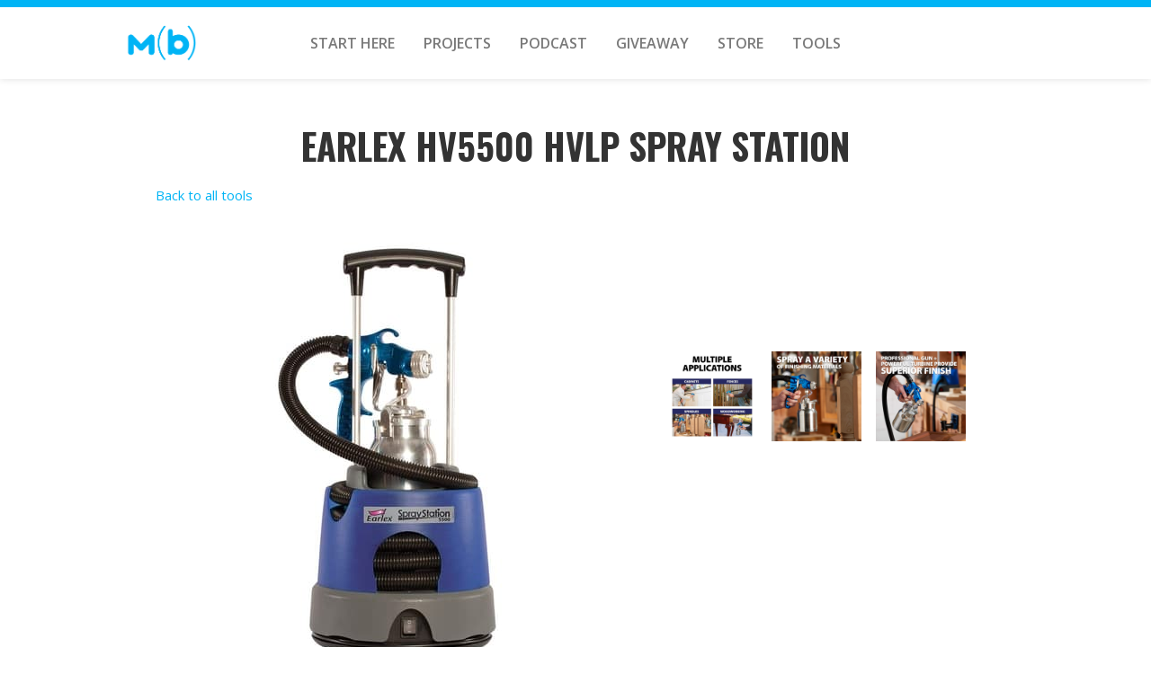

--- FILE ---
content_type: text/html
request_url: https://www.makeorbreakshop.com/maker-tools/earlex-hv5500-hvlp-spray-station-5c0c8067f3
body_size: 3993
content:
<!DOCTYPE html><!-- Last Published: Tue Dec 17 2024 20:49:21 GMT+0000 (Coordinated Universal Time) --><html data-wf-domain="www.makeorbreakshop.com" data-wf-page="600eaf12cdc1b87e33fa6846" data-wf-site="5d9a6ff8a491dd800e36ab14" lang="en" data-wf-collection="600eaf12cdc1b8f7b1fa6844" data-wf-item-slug="earlex-hv5500-hvlp-spray-station-5c0c8067f3"><head><meta charset="utf-8"/><title>Make or Break Shop</title><meta content="width=device-width, initial-scale=1" name="viewport"/><link href="https://cdn.prod.website-files.com/5d9a6ff8a491dd800e36ab14/css/make-or-break-shop.webflow.3eb092a0e.min.css" rel="stylesheet" type="text/css"/><link href="https://fonts.googleapis.com" rel="preconnect"/><link href="https://fonts.gstatic.com" rel="preconnect" crossorigin="anonymous"/><script src="https://ajax.googleapis.com/ajax/libs/webfont/1.6.26/webfont.js" type="text/javascript"></script><script type="text/javascript">WebFont.load({  google: {    families: ["Open Sans:300,300italic,400,400italic,600,600italic,700,700italic,800,800italic","Oswald:200,300,400,500,600,700","Droid Sans:400,700","PT Sans:400,400italic,700,700italic","Lato:100,100italic,300,300italic,400,400italic,700,700italic,900,900italic","Open Sans Condensed:700"]  }});</script><script type="text/javascript">!function(o,c){var n=c.documentElement,t=" w-mod-";n.className+=t+"js",("ontouchstart"in o||o.DocumentTouch&&c instanceof DocumentTouch)&&(n.className+=t+"touch")}(window,document);</script><link href="https://cdn.prod.website-files.com/5d9a6ff8a491dd800e36ab14/5db9e6c7337674038b13ac65_logo-small.png" rel="shortcut icon" type="image/x-icon"/><link href="https://cdn.prod.website-files.com/5d9a6ff8a491dd800e36ab14/5db9e6cb5660457ffc4190d3_logo-256.png" rel="apple-touch-icon"/><script async="" src="https://www.googletagmanager.com/gtag/js?id=UA-152790348-1"></script><script type="text/javascript">window.dataLayer = window.dataLayer || [];function gtag(){dataLayer.push(arguments);}gtag('js', new Date());gtag('config', 'UA-152790348-1', {'anonymize_ip': true});</script><meta name="p:domain_verify" content="f71f06fa887ca2b0bb84aa6351a0c6a4"/>

<!-- Global site tag (gtag.js) - Google Analytics -->
<script async src="https://www.googletagmanager.com/gtag/js?id=UA-152790348-1"></script>
<script>
  window.dataLayer = window.dataLayer || [];
  function gtag(){dataLayer.push(arguments);}
  gtag('js', new Date());

  gtag('config', 'UA-152790348-1');
</script>

<!-- Google Tag Manager -->
<script>(function(w,d,s,l,i){w[l]=w[l]||[];w[l].push({'gtm.start':
new Date().getTime(),event:'gtm.js'});var f=d.getElementsByTagName(s)[0],
j=d.createElement(s),dl=l!='dataLayer'?'&l='+l:'';j.async=true;j.src=
'https://www.googletagmanager.com/gtm.js?id='+i+dl;f.parentNode.insertBefore(j,f);
})(window,document,'script','dataLayer','GTM-TMZQ6TJ');</script>
<!-- End Google Tag Manager -->


<script id="jetboost-script" type="text/javascript"> window.JETBOOST_SITE_ID = "ck6v64m2612q60738m6h39cs7"; (function() { d = document; s = d.createElement("script"); s.src = "https://jetboost.netlify.com/jetboost.js"; s.async = 1; d.getElementsByTagName("head")[0].appendChild(s); })(); </script>


<meta name="am-api-token" content="RtD51v1dp"><script type="text/javascript">window.__WEBFLOW_CURRENCY_SETTINGS = {"currencyCode":"USD","symbol":"$","decimal":".","fractionDigits":2,"group":",","template":"{{wf {\"path\":\"symbol\",\"type\":\"PlainText\"} }} {{wf {\"path\":\"amount\",\"type\":\"CommercePrice\"} }} {{wf {\"path\":\"currencyCode\",\"type\":\"PlainText\"} }}","hideDecimalForWholeNumbers":false};</script></head><body><div data-collapse="medium" data-animation="default" data-duration="400" data-easing="ease" data-easing2="ease" role="banner" class="navbar w-nav"><div class="container w-container"><div class="nav-flex w-clearfix"><div class="div-block-45"><a href="/" class="brand w-nav-brand"><img src="https://cdn.prod.website-files.com/5d9a6ff8a491dd800e36ab14/5daed4251a61d0533bf394b3_MB_logo_color.png" width="90" alt="" class="image-8"/></a></div><nav role="navigation" class="nav-menu w-nav-menu"><a href="/start-here" class="nav-link-main w-nav-link">START HERE</a><a href="/project" class="nav-link-main w-nav-link">PROJECTS</a><a href="/podcast" class="nav-link-main w-nav-link">Podcast</a><a href="/giveaway" class="nav-link-main w-nav-link">GIVEAWAY</a><a href="/store" class="nav-link-main w-nav-link">STORE</a><a href="/tools-i-use" class="nav-link-main w-nav-link">TOOLS</a></nav><div class="menu-button w-nav-button"><div class="icon w-icon-nav-menu"></div></div></div></div></div><div class="page"><div class="w-container"><h1 class="h1 maker-tools">Earlex HV5500 HVLP Spray Station</h1><div class="dropdown-container"><a href="/maker-tools" class="rich-text-block-2 people link">Back to all tools</a></div><div class="div-block-102"><img height="500" loading="lazy" width="500" alt="Earlex HV5500 HVLP Spray Station" src="https://cdn.prod.website-files.com/5d9a7ad3a491dd323a36fa6f/60290a505a44de4bd96b5f89_51CMR4xXFjL.jpeg" sizes="(max-width: 479px) 95vw, (max-width: 991px) 400px, 500px" srcset="https://cdn.prod.website-files.com/5d9a7ad3a491dd323a36fa6f/60290a505a44de4bd96b5f89_51CMR4xXFjL-p-500.jpeg 500w, https://cdn.prod.website-files.com/5d9a7ad3a491dd323a36fa6f/60290a505a44de4bd96b5f89_51CMR4xXFjL-p-800.jpeg 800w, https://cdn.prod.website-files.com/5d9a7ad3a491dd323a36fa6f/60290a505a44de4bd96b5f89_51CMR4xXFjL.jpeg 1000w" class="image-37"/><div class="maker-tool-images-container"><div class="collection-list-wrapper-25 w-dyn-list"><script type="text/x-wf-template" id="wf-template-aded3559-86b1-b609-f4cc-ea23d525423c">%3Cdiv%20id%3D%22w-node-aded3559-86b1-b609-f4cc-ea23d525423d-33fa6846%22%20role%3D%22listitem%22%20class%3D%22collection-item-28%20w-dyn-item%20w-dyn-repeater-item%22%3E%3Cimg%20height%3D%22%22%20loading%3D%22lazy%22%20src%3D%22https%3A%2F%2Fcdn.prod.website-files.com%2F5d9a7ad3a491dd323a36fa6f%2F60290a505a44de232a6b5f88_81zZRVkWLxL.jpeg%22%20alt%3D%22%22%20class%3D%22image-38%22%2F%3E%3C%2Fdiv%3E</script><div role="list" class="collection-list-22 w-dyn-items"><div id="w-node-aded3559-86b1-b609-f4cc-ea23d525423d-33fa6846" role="listitem" class="collection-item-28 w-dyn-item w-dyn-repeater-item"><img height="" loading="lazy" src="https://cdn.prod.website-files.com/5d9a7ad3a491dd323a36fa6f/60290a505a44de232a6b5f88_81zZRVkWLxL.jpeg" alt="" class="image-38"/></div><div id="w-node-aded3559-86b1-b609-f4cc-ea23d525423d-33fa6846" role="listitem" class="collection-item-28 w-dyn-item w-dyn-repeater-item"><img height="" loading="lazy" src="https://cdn.prod.website-files.com/5d9a7ad3a491dd323a36fa6f/60290a505a44de61896b5f8b_81mjkqxUChL.jpeg" alt="" class="image-38"/></div><div id="w-node-aded3559-86b1-b609-f4cc-ea23d525423d-33fa6846" role="listitem" class="collection-item-28 w-dyn-item w-dyn-repeater-item"><img height="" loading="lazy" src="https://cdn.prod.website-files.com/5d9a7ad3a491dd323a36fa6f/60290a505a44de07896b5f8a_81HY-Q-thjL.jpeg" alt="" class="image-38"/></div></div><div class="empty-state-3 w-dyn-hide w-dyn-empty"><div class="text-block-36">No items found.</div></div></div></div></div><a href="https://geni.us/QCJsgjs" target="_blank" class="store-link-2 maker-tool w-inline-block"><div class="text-block-35">Amazon</div></a><h2 class="h2 maker-tools">MAKERS USING IT</h2><div class="w-dyn-list"><div role="list" class="maker-tool-collection-list w-dyn-items"><div role="listitem" class="collection-item-23 w-dyn-item"><a href="/people/drew-fisher" class="link-block-13 w-inline-block"><img height="100" loading="lazy" width="100" alt="Drew Fisher" src="https://cdn.prod.website-files.com/5d9a7ad3a491dd323a36fa6f/6190f2d5bc121597b24debc3_Fisher.jpeg" class="image-40"/></a></div></div></div><div class="div-block-103"><h1>Related Tools</h1><div class="w-dyn-list"><div role="list" class="collection-list-24 w-dyn-items"><div role="listitem" class="collection-item-27 w-dyn-item"><img height="100" loading="lazy" width="100" alt="" src="https://cdn.prod.website-files.com/5d9a7ad3a491dd323a36fa6f/604c9dde9cdd167e785eecf4_swift-4x4-2-1.png" class="image-39"/><h1 class="h2-heading tools">Laguna Swift 4x8 CNC</h1></div><div role="listitem" class="collection-item-27 w-dyn-item"><img height="100" loading="lazy" width="100" alt="" src="https://cdn.prod.website-files.com/5d9a7ad3a491dd323a36fa6f/604c9de4121eb9bba3344795_51fypjdMNZL.jpeg" sizes="100vw" srcset="https://cdn.prod.website-files.com/5d9a7ad3a491dd323a36fa6f/604c9de4121eb9bba3344795_51fypjdMNZL-p-500.jpeg 500w, https://cdn.prod.website-files.com/5d9a7ad3a491dd323a36fa6f/604c9de4121eb9bba3344795_51fypjdMNZL-p-800.jpeg 800w, https://cdn.prod.website-files.com/5d9a7ad3a491dd323a36fa6f/604c9de4121eb9bba3344795_51fypjdMNZL.jpeg 1000w" class="image-39"/><h1 class="h2-heading tools">Armor-Tool BBTKIT-3625 Work Table</h1></div><div role="listitem" class="collection-item-27 w-dyn-item"><img height="100" loading="lazy" width="100" alt="" src="https://cdn.prod.website-files.com/5d9a7ad3a491dd323a36fa6f/604c9dfcb0208cb5d6d380b2_g9741-4697e334576c16fcf78d8c742dec3b9d.jpeg" class="image-39"/><h1 class="h2-heading tools">Grizzly G9741 24in Planer</h1></div></div></div></div></div></div><div class="footer"><div class="container-14 w-container"><div class="footer-icons-wrapper w-clearfix"><img src="https://cdn.prod.website-files.com/5d9a6ff8a491dd800e36ab14/5da59f8991514617d56aabb4_MB-long.png" sizes="(max-width: 479px) 150px, 200px" srcset="https://cdn.prod.website-files.com/5d9a6ff8a491dd800e36ab14/5da59f8991514617d56aabb4_MB-long-p-500.png 500w, https://cdn.prod.website-files.com/5d9a6ff8a491dd800e36ab14/5da59f8991514617d56aabb4_MB-long.png 909w" loading="lazy" alt="" class="image-7"/><div class="social-media-icons footer"><a href="https://www.youtube.com/channel/UCjWkNxpp3UHdEavpM_19--Q" target="_blank" class="social-media-icon youtube w-inline-block"></a><a href="https://www.instagram.com/makeorbreakshop/" target="_blank" class="social-media-icon instagram w-inline-block"></a><a href="mailto:info@makeorbreakshop.com?subject=Website%20Footer%20Email" class="social-media-icon email w-inline-block"></a></div></div><div class="footer-links-wrapper w-clearfix"><div class="footer-links"><div class="footer-links"><a href="/start-here" class="footer-link">START HERE</a></div><div class="footer-links"><a href="/project" class="footer-link">Projects</a></div><div class="footer-links"><a href="/podcast" class="footer-link">Podcast</a></div></div><div class="footer-newsletter-wrapper"><div class="footer-newsletter-text">Subscribe to the Newsletter</div><div class="footer-newsletter w-form"><form id="email-form" name="email-form" data-name="Email Form" method="get" class="form-2" data-wf-page-id="600eaf12cdc1b87e33fa6846" data-wf-element-id="f55baac5-f31e-868c-805d-2afbeedf303c"><input class="text-field-2 w-input" maxlength="256" name="email" data-name="Email" placeholder="Email Address" type="email" id="email" required=""/><input type="submit" data-wait="Please wait..." class="button blue-outline footer w-button" value="Submit"/></form><div class="w-form-done"><div>Thank you! Your submission has been received!</div></div><div class="w-form-fail"><div>Oops! Something went wrong while submitting the form.</div></div></div></div></div><div class="bottom-footer-block"><div class="bottom-footer-title">Copyright  © <a href="#">Cullum Creative LLC</a></div></div><form action="/search" class="search w-form"><input class="w-input" maxlength="256" name="query" placeholder="Search…" type="search" id="search" required=""/><input type="submit" class="w-button" value="Search"/></form></div></div><script src="https://d3e54v103j8qbb.cloudfront.net/js/jquery-3.5.1.min.dc5e7f18c8.js?site=5d9a6ff8a491dd800e36ab14" type="text/javascript" integrity="sha256-9/aliU8dGd2tb6OSsuzixeV4y/faTqgFtohetphbbj0=" crossorigin="anonymous"></script><script src="https://cdn.prod.website-files.com/5d9a6ff8a491dd800e36ab14/js/webflow.055560fd93ea872ff610c13f18519cd2.js" type="text/javascript"></script><script async src="https://snippet.affilimate.io"></script></body></html>